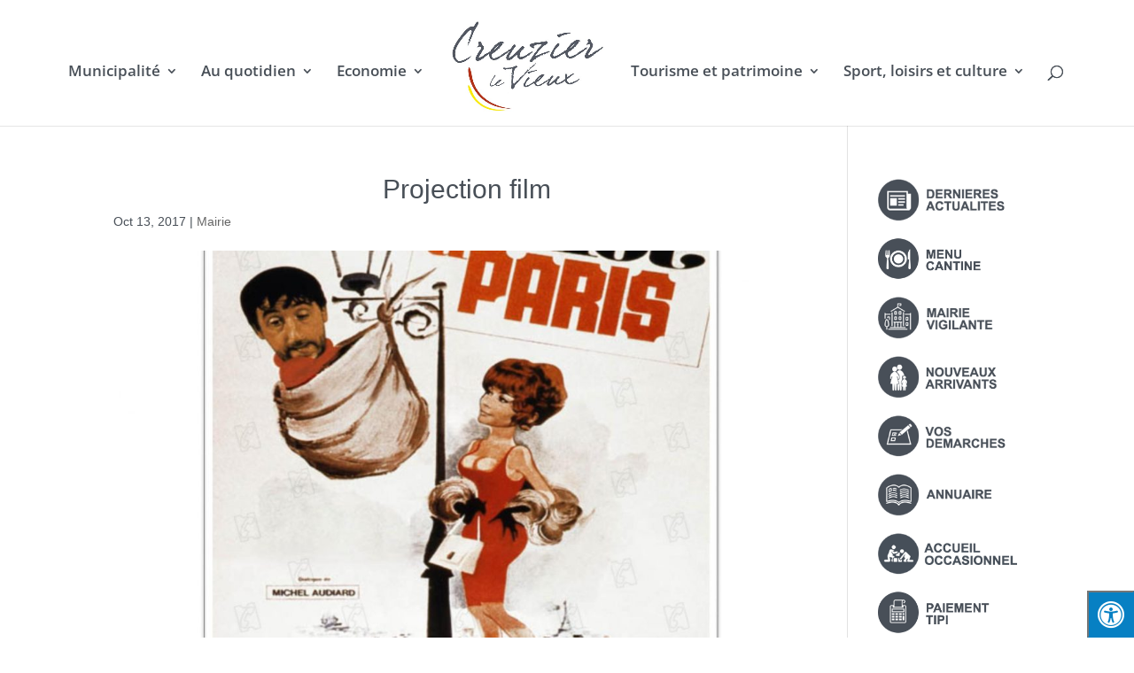

--- FILE ---
content_type: text/plain
request_url: https://www.google-analytics.com/j/collect?v=1&_v=j102&a=184718930&t=pageview&_s=1&dl=https%3A%2F%2Fwww.creuzier-le-vieux.com%2Fprojection-film%2F&ul=en-us%40posix&dt=Projection%20film%20-%20Commune%20de%20Creuzier%20le%20Vieux&sr=1280x720&vp=1280x720&_u=IEBAAEABAAAAACAAI~&jid=202473508&gjid=1030003828&cid=1060317768.1768272275&tid=UA-24418194-38&_gid=487836897.1768272275&_r=1&_slc=1&z=202947460
body_size: -452
content:
2,cG-Q83T6Q2622